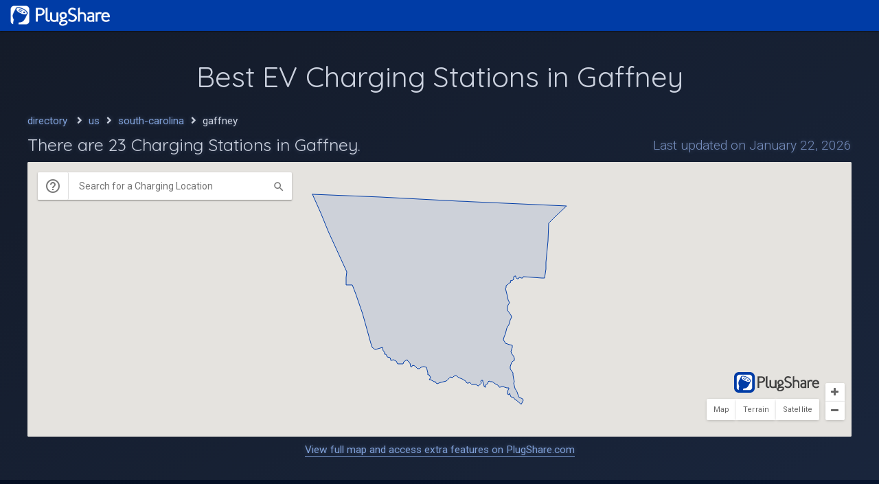

--- FILE ---
content_type: text/html; charset=utf-8
request_url: https://www.plugshare.com/directory/us/south-carolina/gaffney
body_size: 6473
content:
<!doctype html>
<html lang="en">
  <head>
    <meta http-equiv="Content-Type" content="text/html;" charset="utf-8">
    <!-- <meta http-equiv="X-UA-Compatible" content="IE=9"/> -->
    <title>Gaffney, South Carolina EV Charging Stations | PlugShare</title>
    <meta name="viewport" content="width=device-width, height=device-height, initial-scale=1.0, user-scalable=no, maximum-scale=1.0">
    
    
      
    
    
    
    <meta name="description" content="Looking for EV Charging Stations in Gaffney? PlugShare&#39;s map has 2 Free EV Charging Stations, with 23 total EV Charging Stations in Gaffney, South Carolina." />
    <meta name="theme-color" content="#003ca6">
    <link rel="canonical" href="https://www.plugshare.com/directory/us/south-carolina/gaffney" />

    <!-- No Cache -->
    <meta name="robots" content="noarchive">
    <meta http-equiv="Cache-Control" content="no-cache">
    <meta http-equiv="Pragma" content="no-cache">
    <meta http-equiv="Expires" content="-1">

    <!-- Open Graph -->
    <meta property="og:title" content="Gaffney, South Carolina EV Charging Stations | PlugShare" />
    <meta property="og:type" content="website" />
    <meta property="og:url" content="https://www.plugshare.com/directory/us/south-carolina/gaffney" />
    <meta property="og:image" content="https://assets.plugshare.com/assets/plugshare-og.png" />
    <meta property="og:description" content="Looking for EV Charging Stations in Gaffney? PlugShare&#39;s map has 2 Free EV Charging Stations, with 23 total EV Charging Stations in Gaffney, South Carolina." />
    
    <script src="https://code.jquery.com/jquery-3.2.1.min.js"></script>
    <script src="https://kit.fontawesome.com/06e5d74e00.js" crossorigin="anonymous"></script>

    <style>
      @import url(https://fonts.googleapis.com/css?family=Roboto:100,300,400,700);
      @import url(https://fonts.googleapis.com/css?family=Quicksand:400);

      .roboto {
        font-family: 'Roboto', sans-serif;
      }

      .quicksand {
        font-family: 'Quicksand', sans-serif;
      }

      body {
        font-family: 'Roboto', sans-serif;
        margin: 0;
      }
      /*body::-webkit-scrollbar-track {
        -webkit-box-shadow: inset 0 0 6px rgba(0,0,0,0.3);
        background-color: #fff;
      }
      body::-webkit-scrollbar {
        width: 5px;
        background-color: #F5F5F5;
      }
      body::-webkit-scrollbar-thumb {
        background-color: #aaa;
      }*/

      img {
        vertical-align: top;
        max-width: 100%;
      }

      .left {
        float: left;
      }
      .right {
        float: right;
      }

      .clearfix:after {
        content:" ";
        display:table;
        clear:both;
      }

      .image {
        max-height: 250px;
        max-width: 100%;
      }

      .unlink {
        text-decoration: none;
        color: inherit;
      }
      a.link {
        color: #7fa0d8;
        text-decoration: none;
        border-bottom: 1px solid;
      }
      a.link:hover {
        opacity: 0.8;
      }

      .parent-link {
        border-bottom: 1px dotted;
      }
      .parent-link:hover {
        opacity: 0.8;
      }

      #nav {
        color: #fff;
        background-color: #003ca6;
        z-index: 70;
        width: 100%;
        min-height: auto;
        height: 45px;
        position: relative;
        box-sizing: border-box;
        box-shadow: 0px 1px 3px 0px rgba(0, 0, 0, 0.2), 0px 1px 1px 0px rgba(0, 0, 0, 0.14), 0px 2px 1px -1px rgba(0, 0, 0, 0.12);
      }

      #nav .logo {
        float: left;
        height: 40px;
        display: block;
        padding: 2px 11px;
        margin: 2px 0 3px 0;
        cursor: pointer;
        box-sizing: border-box;
      }

      #body {
        min-height: calc(100vh - 70px);
        background: rgb(2,10,25);
        background: linear-gradient(148deg, rgba(2,10,25,1) 0%, rgba(10,26,56,1) 75%, rgb(7, 30, 47) 100%);
        overflow: hidden;
        color: #cbd1de;
      }
      @media only screen and (max-width: 600px) {
        #body {
          background: linear-gradient(148deg, rgba(2,10,25,1) 0%, rgba(10,26,56,1) 100%);
        }
      }

      header {
        text-align: center;
        font-size: 1.3em;
        padding-top: 30px;
        background-color: rgba(255, 255, 255, 0.07);
      }
      @media only screen and (max-width: 600px) {
        header {
          font-size: 1em;
          padding-top: 10px;
        }
      }
      header img.image {
        max-height: 50px;
        padding: 0 20px;
        box-sizing: border-box;
      }

      h1, h2, h3 {
        font-weight: inherit;
        margin: 0;
        font-family: 'Quicksand', serif;
      }
      header h1 {
        font-weight: 400;
        margin: 10px 20px 0 20px;
      }
      @media only screen and (max-width: 800px) {
        header h1 {
          font-size: 1.5em;
          font-weight: 300;
        }
      }

      #body > section .content {
        width: 1200px;
        margin: 0 auto;
        padding: 30px 0;
      }
      @media only screen and (max-width: 1400px) {
        #body > section .content {
          width: 100%;
          padding: 30px 40px;
          box-sizing: border-box;
        }
      }
      @media only screen and (max-width: 400px) {
        #body > section .content {
          padding: 30px 10px;
        }
      }

      section .content > * {
        box-sizing: border-box;
        /*padding-left: 40px;*/
        /*padding-right: 40px;*/
        text-shadow: 0px 0px 7px #9ab5e74f;
      }

      .section-title {
        font-size: 1.4em;
        margin-bottom: 10px;
        font-family: 'Quicksand', sans-serif;
      }

      section:nth-of-type(odd) {
        background-color: rgba(255, 255, 255, 0.07);
      }

      #section1 {
      }
      #section1 > div {
        font-size: 1.2em;
      }
      @media only screen and (max-width: 600px) {
        #body > #section1 .content {
          padding-top: 15px;
        }
      }
      #section1 .breadcrumbs {
        font-size: 0.8em;
        margin-bottom: 10px;
      }
      #section1 .crumb {
        color: #7fa0d8;
        text-decoration: none;
        margin-right: 5px;
      }
      #section1 .crumb:hover {
        opacity: 0.8;
        border-bottom: 1px solid;
      }
      #section1 .separator {
        margin: 0 5px;
      }
      #section1 .count {
        font-size: 1.3em;
        margin-bottom: 10px;
        font-weight: 100;
      }
      #section1 .count .station-count {
        font-weight: 400;
      }
      #section1 .updated {
        color: #768ebe;
        font-size: 1em;
        font-weight: 300;
        position: relative;
        top: 5px;
      }
      @media only screen and (max-width: 1000px) {
        #section1 .count {
          float: none;
          margin-bottom: 0;
        }
        #section1 .updated {
          float: none;
          top: 0;
          margin-bottom: 10px;
        }
      }
      @media only screen and (max-width: 600px) {
        #section1 .count {
          font-size: 1em;
        }
        #section1 .updated {
          font-size: 0.8em;
        }
      }
      #section1 iframe {
        background-color: rgba(221, 221, 221, 0.15);
        width: 100%;
        height: 400px;
        padding: 0;
        border: none;
        border-radius: 2px;
        overflow: hidden;
      }
      #section1 .caption {
        text-align: center;
        font-size: 0.8em;
        margin: 5px 15px;
      }

      #section2 .locations {
        margin: 0 -10px;
      }
      #section2 .location {
        position: relative;
        display: inline-block;
        width: calc(50% - 6px);
        box-sizing: border-box;
        margin: 2px;
      }
      @media only screen and (max-width: 800px) {
        #section2 .location {
          width: 100%;
          margin: 2px 0;
        }
      }
      @media only screen and (max-width: 400px) {
        #section2 .location {
          border-top: 1px solid #1f62da;
          margin: 0;
        }
      }
      #section2 .location .selector {
        padding: 10px;
        border-radius: 3px;
        background-color: rgba(255, 255, 255, 0.05);
        transition: all cubic-bezier(0.250, 0.460, 0.450, 0.940) 0.2s;
      }
      #section2 .location .selector:hover {
        cursor: pointer;
        background-color: rgba(4, 72, 191, 0.5);
      }
      #section2 .location:nth-of-type(odd) {
      }
      #section2 .location:nth-of-type(even) {
      }
      #section2 .location:nth-of-type(even) .plugscore {
      }
      #section2 .photo {
        display: inline-block;
        border: 1px solid #4160a1;
        border-radius: 2px;
        height: 100px;
        width: 100px;
        background-color: #3a3f4a;
      }
      #section2 .info {
        display: inline-block;
        margin-left: 10px;
        max-width: calc(100% - 120px);
        vertical-align: top;
      }
      #section2 .info .name {
        font-weight: bold;
        font-size: 1.2em;
        text-shadow: none;
      }
      #section2 .info .name .checkins {
        font-weight: 400;
        font-size: 0.8em;
        position: relative;
        bottom: 1px;
      }
      #section2 .info .address {
        font-size: 0.9em;
        color: #aaa;
        margin-top: 3px;
      }
      #section2 a {
        text-decoration: none;
      }
      @media only screen and (max-width: 600px) {
        #section2 .details {
          display: none;
        }
      }
      #section2 button {
        background-color: #003ca6;
        border: 1px solid #1f63da;
        color: #fff;
        padding: 7px 10px;
        border-radius: 3px;
        font-size: 0.9em;
        margin-top: 10px;
        cursor: pointer;
      }
      #section2 button:hover {
        background-color: #1b5ed4;
      }
      #section2 button i {
        margin-left: 3px;
        font-size: 0.9em;
      }
      #section2 .outlets {
        display: none;
        /*display: inline-block;*/
        margin-left: 5px;
      }
      #section2 .outlet {
        color: #767f90;
        font-size: 0.8em;
        font-weight: bold;
      }
      #section2 .plugscore {
        position: absolute;
        top: 0;
        right: 0;
        margin: 20px;
        color: #fff;
        font-size: 1.4em;
        text-align: center;
        padding: 4px 7px;
        width: 45px;
        box-sizing: border-box;
        border-radius: 5px;
        background-color: #3ac13d;
        pointer-events: none;
        display: none;
      }
      #section2 .no-locations {
        font-size: 1.1em;
        font-weight: 300;
      }
      #section2 .no-locations .recommend {
        font-weight: 400;
      }

      #section3 {
      }
      #section3 .blurb {
        font-size: 1.1em;
        font-weight: 300;
        margin-bottom: 15px;
      }
      @media only screen and (max-width: 600px) {
        #section3 .blurb {
          font-size: 0.9em;
        }
      }
      #section3 .hero {
        border-radius: 2px;
        overflow: hidden;
      }

      #section4 {
      }
      #section4 #stats {
      }
      #section4 .stat {
        float: left;
        width: calc(100%/4);
        padding-right: 10px;
        margin-bottom: 5px;
        box-sizing: border-box;
        font-weight: 300;
        font-size: 1.1em;
      }
      @media only screen and (max-width: 800px) {
        #section4 .stat {
          width: calc(100%/2);
        }
      }
      @media only screen and (max-width: 600px) {
        #section4 .stat {
          width: 100%;
        }
      }
      #section4 .stat .value {
        font-weight: 400;
        margin: 0 3px;
      }
      #section4 .subtitle {
        font-family: 'Quicksand', sans-serif;
        font-size: 1.2em;
        margin-top: 15px;
        margin-bottom: 10px;
      }

      #section5 {
      }
      #section5 #areas {
        margin-top: 10px;
        margin-right: -10px;
      }
      #section5 .area {
        float: left;
        width: calc(100%/4);
        padding-right: 10px;
        margin-bottom: 5px;
        box-sizing: border-box;
        font-weight: 300;
        font-size: 1.1em;
        cursor: pointer;
      }
      @media only screen and (max-width: 800px) {
        #section5 .area {
          width: calc(100%/2);
          margin-top: 10px;
        }
      }
      @media only screen and (max-width: 600px) {
        #section5 .area {
          width: 100%;
          margin-top: 20px;
        }
      }
      #section5 .area:hover {
        opacity: 0.8;
      }
      #section5 .thumb {
        height: 180px;
        border-radius: 2px;
        overflow: hidden;
      }
      #section5 .name {
        margin-top: 5px;
        margin-right: 10px;
        font-size: 1.2em;
        font-weight: 400;
        border-top: 3px solid rgba(203, 209, 221, 0.75);
        padding-top: 5px;
      }
      #section5 .stations {
        font-size: 0.7em;
        position: relative;
        bottom: 2px;
        margin-left: 2px;
        white-space: nowrap;
      }

      #section6 .locations {
        margin: 0 -10px;
      }
      #section6 a {
        position: relative;
        display: inline-block;
        width: calc(25% - 7px);
        box-sizing: border-box;
        margin: 2px;
      }
      @media only screen and (max-width: 800px) {
        #section6 a {
          width: calc(50% - 6px);
        }
      }
      @media only screen and (max-width: 600px) {
        #section6 a {
          width: calc(100% - 4px);
        }
      }
      #section6 .location {
        color: #cbd1de;
        margin: 5px;
        padding: 10px 5px;
        border-radius: 3px;
        border: 1px solid #7474f8;
        background-color: rgba(255, 255, 255, 0.05);
        transition: all cubic-bezier(0.250, 0.460, 0.450, 0.940) 0.2s;
      }
      @media only screen and (max-width: 400px) {
        #section6 .location {
          margin: 5px 10px;
        }
      }
      #section6 .location:hover {
        cursor: pointer;
        background-color: rgba(4, 72, 191, 0.5);
      }
      #section6 .icon {
        display: inline-block;
        margin: 10px;
        font-size: 2em;
        color: #7474f8;
      }
      #section6 .info {
        display: inline-block;
        vertical-align: top;
        width: calc(100% - 50px);
      }
      #section6 .info .name {
        font-weight: bold;
        font-size: 1.2em;
        text-shadow: none;
      }
      #section6 .info .address {
        font-size: 0.9em;
        color: #aaa;
        margin-top: 3px;
      }

      #sectionCTA .button {
        margin-top: 15px;
        display: inline-block;
      }
      #sectionCTA .left {
        width: 40%;
        text-align: center;
      }
      #sectionCTA .left .image {
        border-radius: 3px;
        overflow: hidden;
        box-shadow: 0px 1px 3px 0px rgba(0, 0, 0, 0.2), 0px 1px 1px 0px rgba(0, 0, 0, 0.14), 0px 2px 1px -1px rgba(0, 0, 0, 0.12);
      }
      #sectionCTA .right {
        width: 60%;
        padding-left: 20px;
      }
      @media only screen and (max-width: 600px) {
        #sectionCTA .left {
          float: none;
          width: 100%;
        }
        #sectionCTA .right {
          float: none;
          width: 100%;
          padding-left: 0;
          padding-top: 20px;
        }
      }
      #sectionCTA .description {
        font-weight: 300;
      }
      #sectionCTA .cta {
        font-weight: 300;
        margin-top: 10px;
      }


      #sectionX .blurb {
        font-size: 1.1em;
        font-weight: 300;
        margin-bottom: 15px;
      }
      #sectionX .locations {
        margin: 0 -10px 20px;
      }
      #sectionX .locations a {
        position: relative;
        display: inline-block;
        width: calc(25% - 4px);
        box-sizing: border-box;
        margin: 0 2px;
      }
      @media only screen and (max-width: 1000px) {
        #sectionX .locations a {
          width: calc(100%/3 - 4px);
        }
      }
      @media only screen and (max-width: 800px) {
        #sectionX .locations a {
          width: calc(100%/2 - 4px);
        }
      }
      @media only screen and (max-width: 600px) {
        #sectionX .locations a {
          width: calc(100% - 4px);
        }
      }
      #sectionX .location {
        color: #cbd1de;
        margin: 5px;
        padding: 10px 5px;
        border-radius: 3px;
        border: 1px solid #7474f8;
        background-color: rgba(255, 255, 255, 0.05);
        transition: all cubic-bezier(0.250, 0.460, 0.450, 0.940) 0.2s;
        display: table;
        width: calc(100% - 7px);
        min-height: 50px;
        box-sizing: border-box;
      }
      @media only screen and (max-width: 400px) {
        #sectionX .location {
          margin: 5px 10px;
          width: calc(100% - 20px);
        }
      }
      #sectionX .location:hover {
        cursor: pointer;
        background-color: rgba(4, 72, 191, 0.5);
      }
      #sectionX .icon {
        display: table-cell;
        font-size: 2em;
        color: #7474f8;
        vertical-align: middle;
        text-align: center;
        padding: 0 10px;
        width: 46px;
        box-sizing: border-box;
      }
      #sectionX .info {
        display: table-cell;
        vertical-align: middle;
      }
      #sectionX .info .name {
        font-size: 0.9em;
        text-shadow: none;
      }
      #sectionX .info .city {
        font-size: 0.9em;
        color: #aaa;
        margin-top: 3px;
      }

      #sectionX .stat {
        float: left;
        width: calc(100%/2);
        padding-right: 10px;
        margin-bottom: 5px;
        box-sizing: border-box;
        font-weight: 300;
        font-size: 1.1em;
      }
      @media only screen and (max-width: 800px) {
        #sectionX .stat {
          width: 100%;
        }
      }
      #sectionX .stat .value {
        font-weight: 400;
        margin: 0 3px;
      }


      .apps {
        margin-top: 20px;
      }
      .app {
        border-bottom: none;
        margin-right: 10px;
      }
      .app:hover {
        opacity: 0.7;
        cursor: pointer;
      }
      .app img {
        height: 40px;
      }

      footer {
        width: 100%;
        /*height: 25px;*/
        background-color: #3a3a3a;
        color: #b5b5b5;
        text-align: center;
        font-weight: 300;
        font-size: 12px;
        border-top: 1px solid #5f5f5f;
      }

      footer > * {
        display: inline-block;
        padding: 4px 10px;
      }

      footer .resource a {
        text-decoration: none;
        color: inherit;
      }

      footer .resource a:hover {
        opacity: 0.8;
        border-bottom: 1px solid #999;
      }

      @media only screen and (max-width: 420px) {
        footer .rights {
          display: none;
        }
      }

      @media only screen and (max-width: 520px) {
        footer .developer {
          display: none;
        }
      }
    </style>

    <script>
      (function(i,s,o,g,r,a,m){i['GoogleAnalyticsObject']=r;i[r]=i[r]||function(){
      (i[r].q=i[r].q||[]).push(arguments)},i[r].l=1*new Date();a=s.createElement(o),
      m=s.getElementsByTagName(o)[0];a.async=1;a.src=g;m.parentNode.insertBefore(a,m)
      })(window,document,'script','//www.google-analytics.com/analytics.js','ga');
      ga('create', 'UA-21850385-1', 'auto');
      ga('set', 'forceSSL', true);
      ga('set', 'anonymizeIp', true);
      ga('require', 'displayfeatures');
      if (window.parent.frames.length > 0) { //is embedded?
        ga('set', 'embedded', 'yes');
      }
      ga('send', 'pageview');
    </script>
  </head>
  <body>
    <div id="plugshare">
      <!--[if lt IE 10]>
        <p class="browser">You are using an <strong>outdated</strong> browser. Please <a href="https://browsehappy.com/">upgrade your browser</a> to improve your experience.</p>
      <![endif]-->
      <div id="nav">
        <div class="left">
          <a href="https://www.plugshare.com">
            <img src="https://assets.plugshare.com/assets/plugshare-web.png" class="logo" alt="PlugShare">
          </a>
        </div>
      </div>
      <div id="body">
        <header>
          <h1>Best EV Charging Stations in Gaffney</h1>
        </header>
        <section id="section1">
          <div class="content clearfix">
            <div class="clearfix">
              <div class="breadcrumbs">
                <a href="https://www.plugshare.com/directory" class="crumb">directory</a> <span class="separator"><i class="fas fa-angle-right"></i></span>
                
                  
                    <a href="https://www.plugshare.com/directory/us" class="crumb">us</a><span class="separator"><i class="fas fa-angle-right"></i></span>
                  
                
                  
                    <a href="https://www.plugshare.com/directory/us/south-carolina" class="crumb">south-carolina</a><span class="separator"><i class="fas fa-angle-right"></i></span>
                  
                
                  
                    <span>gaffney</span>
                  
                
              </div>
              <h3 class="count left">
                There are <span class="station-count">23</span> Charging Stations in Gaffney.
              </h3>
              <div class="updated right">
                Last updated on January 22, 2026
              </div>
            </div>
            <iframe id="embed" src="https://www.plugshare.com/embed?area=23500"></iframe>
            <div class="caption">
              <a href="https://www.plugshare.com?area=23500" class="link">View full map and access extra features on PlugShare.com</a>
            </div>
          </div>
        </section>
        <section id="section2">
          <div class="content clearfix">
            <h2 class="section-title">
              Top Rated Charging Locations in Gaffney
            </h2>
            
            <div class="locations">
              
              <div class="location">
                <div class="selector" onmouseenter="hoverOnLocation(551121)" onmouseleave="hoverOffLocation()" onclick="showLocation(551121)">
                  <div class="photo">
                    <img src="https://photos.plugshare.com/thumb/1198614.png" class="image" title="Photo of Circle K - Gaffney">
                  </div><div class="info">
                    <div class="name">
                      Circle K - Gaffney <span class="checkins" title="checkins">(110 checkins)</span>
                    </div>
                    <div class="address">
                      401 Shelby Hwy, Gaffney, SC 29340, USA
                    </div>
                    <a href="https://www.plugshare.com/location/551121" target="_blank" class="details">
                      <button type="button">View Details <i class="fas fa-external-link-alt"></i></button>
                    </a>
                    <!-- <div class="outlets">
                      <div class="outlet">
                        Wall Outlet (US)
                      </div>
                    </div> -->
                  </div>
                </div>
                <!-- <div class="plugscore">
                  8.8
                </div> -->
              </div>
              
              <div class="location">
                <div class="selector" onmouseenter="hoverOnLocation(740175)" onmouseleave="hoverOffLocation()" onclick="showLocation(740175)">
                  <div class="photo">
                    <img src="https://photos.plugshare.com/thumb/1530520.png" class="image" title="Photo of Gaffney Marketplace | MB High-Power Charging">
                  </div><div class="info">
                    <div class="name">
                      Gaffney Marketplace | MB High-Power Charging <span class="checkins" title="checkins">(88 checkins)</span>
                    </div>
                    <div class="address">
                      149 State Rd S-11-440, Gaffney, SC 29341, USA
                    </div>
                    <a href="https://www.plugshare.com/location/740175" target="_blank" class="details">
                      <button type="button">View Details <i class="fas fa-external-link-alt"></i></button>
                    </a>
                    <!-- <div class="outlets">
                      <div class="outlet">
                        Wall Outlet (US)
                      </div>
                    </div> -->
                  </div>
                </div>
                <!-- <div class="plugscore">
                  8.8
                </div> -->
              </div>
              
              <div class="location">
                <div class="selector" onmouseenter="hoverOnLocation(594273)" onmouseleave="hoverOffLocation()" onclick="showLocation(594273)">
                  <div class="photo">
                    <img src="https://photos.plugshare.com/thumb/1328233.png" class="image" title="Photo of Gaffney Outlet Marketplace - Southeast">
                  </div><div class="info">
                    <div class="name">
                      Gaffney Outlet Marketplace - Southeast <span class="checkins" title="checkins">(73 checkins)</span>
                    </div>
                    <div class="address">
                      1 Factory Shops Blvd, Gaffney, SC 29341, USA
                    </div>
                    <a href="https://www.plugshare.com/location/594273" target="_blank" class="details">
                      <button type="button">View Details <i class="fas fa-external-link-alt"></i></button>
                    </a>
                    <!-- <div class="outlets">
                      <div class="outlet">
                        Wall Outlet (US)
                      </div>
                    </div> -->
                  </div>
                </div>
                <!-- <div class="plugscore">
                  8.8
                </div> -->
              </div>
              
              <div class="location">
                <div class="selector" onmouseenter="hoverOnLocation(557426)" onmouseleave="hoverOffLocation()" onclick="showLocation(557426)">
                  <div class="photo">
                    <img src="https://photos.plugshare.com/thumb/1226946.png" class="image" title="Photo of Broad River Electric Coop Charging Station">
                  </div><div class="info">
                    <div class="name">
                      Broad River Electric Coop Charging Station <span class="checkins" title="checkins">(19 checkins)</span>
                    </div>
                    <div class="address">
                      811 Hamrick St Gaffney, SC  29340 United States
                    </div>
                    <a href="https://www.plugshare.com/location/557426" target="_blank" class="details">
                      <button type="button">View Details <i class="fas fa-external-link-alt"></i></button>
                    </a>
                    <!-- <div class="outlets">
                      <div class="outlet">
                        Wall Outlet (US)
                      </div>
                    </div> -->
                  </div>
                </div>
                <!-- <div class="plugscore">
                  8.8
                </div> -->
              </div>
              
              <div class="location">
                <div class="selector" onmouseenter="hoverOnLocation(635520)" onmouseleave="hoverOffLocation()" onclick="showLocation(635520)">
                  <div class="photo">
                    <img src="https://photos.plugshare.com/thumb/1419950.png" class="image" title="Photo of Gaffney City Hall">
                  </div><div class="info">
                    <div class="name">
                      Gaffney City Hall <span class="checkins" title="checkins">(5 checkins)</span>
                    </div>
                    <div class="address">
                      318 N Limestone St, Gaffney, SC 29340, USA
                    </div>
                    <a href="https://www.plugshare.com/location/635520" target="_blank" class="details">
                      <button type="button">View Details <i class="fas fa-external-link-alt"></i></button>
                    </a>
                    <!-- <div class="outlets">
                      <div class="outlet">
                        Wall Outlet (US)
                      </div>
                    </div> -->
                  </div>
                </div>
                <!-- <div class="plugscore">
                  8.8
                </div> -->
              </div>
              
              <div class="location">
                <div class="selector" onmouseenter="hoverOnLocation(626082)" onmouseleave="hoverOffLocation()" onclick="showLocation(626082)">
                  <div class="photo">
                    <img src="https://photos.plugshare.com/thumb/1450743.png" class="image" title="Photo of Burns Chevrolet">
                  </div><div class="info">
                    <div class="name">
                      Burns Chevrolet <span class="checkins" title="checkins">(5 checkins)</span>
                    </div>
                    <div class="address">
                      101 PEACHOID RD, GAFFNEY 29341
                    </div>
                    <a href="https://www.plugshare.com/location/626082" target="_blank" class="details">
                      <button type="button">View Details <i class="fas fa-external-link-alt"></i></button>
                    </a>
                    <!-- <div class="outlets">
                      <div class="outlet">
                        Wall Outlet (US)
                      </div>
                    </div> -->
                  </div>
                </div>
                <!-- <div class="plugscore">
                  8.8
                </div> -->
              </div>
              
            </div>
            
          </div>
        </section>

        
        
        <section id="section3">
          <div class="content clearfix">
            <h2 class="section-title">
              EV Charging in Gaffney, <a href="https://www.plugshare.com/directory/us/south-carolina" class="parent-link unlink">South Carolina</a>
            </h2>
            <div class="blurb">
              
              
              
              
              
                
                
              The city of Gaffney in South Carolina has 23 public charging stations, 2 of which are free EV charging stations. Gaffney has a total of 8 DC Fast Chargers.
            </div>
            
          </div>
        </section>
        

        <section id="section4">
          <div class="content clearfix">
            <h2 class="section-title">
              Gaffney Charging Stats
            </h2>
            <div id="stats">
              <div class="clearfix">
                <!-- <div class="stat">
                  <i class="fas fa-caret-right"></i> <span class="value">6</span> Public Locations
                </div> -->
                <div class="stat">
                  <i class="fas fa-caret-right"></i> <span class="value">23</span> Total Stations
                </div>
                <div class="stat">
                  <i class="fas fa-caret-right"></i> <span class="value">2</span> Free Stations
                </div>
                <div class="stat">
                  <i class="fas fa-caret-right"></i> <span class="value">0</span> New Stations (90 days)
                </div>
                <div class="stat">
                  <i class="fas fa-caret-right"></i> <span class="value">8</span> Fast Chargers
                </div>
                <div class="stat">
                  <i class="fas fa-caret-right"></i> <span class="value">0</span> CHAdeMO Plugs
                </div>
                <div class="stat">
                  <i class="fas fa-caret-right"></i> <span class="value">8</span> CCS Plugs
                </div>
                <div class="stat">
                  <i class="fas fa-caret-right"></i> <span class="value">0</span> Superchargers
                </div>
                <div class="stat">
                  <i class="fas fa-caret-right"></i> <span class="value">3</span> J-1772 Plugs
                </div>
              </div>
              
              <h2 class="subtitle">
                Top Charging Networks in Gaffney
              </h2>
              <div class="clearfix">
                
                <div class="stat">
                  <i class="fas fa-caret-right"></i> <span class="value">Supercharger</span> 12 stations
                </div>
                
                <div class="stat">
                  <i class="fas fa-caret-right"></i> <span class="value">Mercedes-Benz Charging Network</span> 5 stations
                </div>
                
                <div class="stat">
                  <i class="fas fa-caret-right"></i> <span class="value">CircleK Charge</span> 2 stations
                </div>
                
                <div class="stat">
                  <i class="fas fa-caret-right"></i> <span class="value">SynergEV</span> 2 stations
                </div>
                
              </div>
              
            </div>
          </div>
        </section>
        
        
        
          <!-- default content -->
        

        
        <section id="section5">
          <div class="content clearfix">
            <h2 class="section-title">
              Top EV-Friendly Cities in <a href="https://www.plugshare.com/directory/us/south-carolina" class="parent-link unlink">South Carolina</a>
            </h2>
            <div id="cities">
              <div class="clearfix">
                
                <a href="https://www.plugshare.com/directory/us/south-carolina/charleston-north-charleston" class="unlink">
                  <div class="area">
                    <div class="thumb">
                      <img src="https://assets.plugshare.com/directory/us/south-carolina/charleston-north-charleston/thumb.jpg" onerror="this.src='https://assets.plugshare.com/directory/thumb-placeholder.jpg'">
                    </div>
                    <div class="name">
                      Charleston-North Charleston <span class="stations" title="stations">(482 <i class="fas fa-charging-station"></i>)</span>
                    </div>
                  </div>
                </a>
                
                <a href="https://www.plugshare.com/directory/us/south-carolina/greenville-anderson-mauldin" class="unlink">
                  <div class="area">
                    <div class="thumb">
                      <img src="https://assets.plugshare.com/directory/us/south-carolina/greenville-anderson-mauldin/thumb.jpg" onerror="this.src='https://assets.plugshare.com/directory/thumb-placeholder.jpg'">
                    </div>
                    <div class="name">
                      Greenville-Anderson-Mauldin <span class="stations" title="stations">(436 <i class="fas fa-charging-station"></i>)</span>
                    </div>
                  </div>
                </a>
                
                <a href="https://www.plugshare.com/directory/us/south-carolina/columbia" class="unlink">
                  <div class="area">
                    <div class="thumb">
                      <img src="https://assets.plugshare.com/directory/us/south-carolina/columbia/thumb.jpg" onerror="this.src='https://assets.plugshare.com/directory/thumb-placeholder.jpg'">
                    </div>
                    <div class="name">
                      Columbia <span class="stations" title="stations">(296 <i class="fas fa-charging-station"></i>)</span>
                    </div>
                  </div>
                </a>
                
                <a href="https://www.plugshare.com/directory/us/south-carolina/myrtle-beach-conway-north-myrtle-beach" class="unlink">
                  <div class="area">
                    <div class="thumb">
                      <img src="https://assets.plugshare.com/directory/us/south-carolina/myrtle-beach-conway-north-myrtle-beach/thumb.jpg" onerror="this.src='https://assets.plugshare.com/directory/thumb-placeholder.jpg'">
                    </div>
                    <div class="name">
                      Myrtle Beach-Conway-North Myrtle Beach <span class="stations" title="stations">(260 <i class="fas fa-charging-station"></i>)</span>
                    </div>
                  </div>
                </a>
                
              </div>
            </div>
          </div>
        </section>
        <section id="sectionCTA">
          <div class="content clearfix">
            <div class="left">
              <a href="https://www.plugshare.com" class="link"><img src="https://www.plugshare.com/images/map.png" alt="PlugShare App Map" class="plugshare-map image"></a>
            </div>
            <div class="content-box right">
              <div class="section-title">
                Customize PlugShare for Your Vehicle
              </div>
              <div class="description">
                Register for PlugShare and personalize the charging map with your preferences. Filter by plug, power level, charging network, amenities, and more!
              </div>
              <div class="cta">
                Visit <a href="https://www.plugshare.com" class="link">PlugShare.com</a>
              </div>
              <div class="apps">
                <a href="https://apps.apple.com/app/apple-store/id421788217?pt=420148&ct=CityPage&mt=8" target="_blank" class="app"><img src="https://company.plugshare.com/images/app-store.png"></a>
                <a href="https://play.google.com/store/apps/details?id=com.xatori.Plugshare&referrer=utm_source%3DCityPage" target="_blank" class="app"><img src="https://company.plugshare.com/images/google-play.png"></a>
              </div>
            </div>
          </div>
        </section>
      </div>
    </div>
    <footer>
      <div class="copy">
        &copy; <span id="copyright-year">2021</span> Recargo, Inc. <span class="rights">All rights reserved.</span>
      </div>
      <div class="resource">
        <a href="https://company.plugshare.com/privacy.html" target="_blank">Privacy</a>
      </div>
      <div class="resource">
        <a href="https://company.plugshare.com/terms.html" target="_blank">Terms of Use</a>
      </div>
      <div class="resource developer">
        <a href="https://developer.plugshare.com/" target="_blank">Developers</a>
      </div>
      <div class="resource">
        <a href="https://help.plugshare.com/hc/en-us/sections/4418958208147-PlugShare-Web-FAQ target="_blank">FAQ</a>
      </div>
    </footer>
    <script type="text/javaScript">
      (function(i){if((d=new Date().getFullYear())>parseInt((t=document.getElementById(i)).innerHTML))t.innerHTML=d;})("copyright-year");
    </script>

    <script>
      $(document).ready(function() {
        var receiver = document.getElementById('embed').contentWindow;
        hoverOnLocation = function(id) {
          receiver.postMessage('{"action": "hoverOnLocation", "locationId": ' + id + '}', 'https://www.plugshare.com');
        }
        hoverOffLocation = function() {
          receiver.postMessage('{"action": "hoverOffLocation"}', 'https://www.plugshare.com');
        }
        showLocation = function(id) {
          receiver.postMessage('{"action": "showLocation", "locationId": ' + id + '}', 'https://www.plugshare.com');
        }
      });
    </script>

  <script defer src="https://static.cloudflareinsights.com/beacon.min.js/vcd15cbe7772f49c399c6a5babf22c1241717689176015" integrity="sha512-ZpsOmlRQV6y907TI0dKBHq9Md29nnaEIPlkf84rnaERnq6zvWvPUqr2ft8M1aS28oN72PdrCzSjY4U6VaAw1EQ==" data-cf-beacon='{"version":"2024.11.0","token":"656a90bcacb041ebbf8763c62d2a62ea","server_timing":{"name":{"cfCacheStatus":true,"cfEdge":true,"cfExtPri":true,"cfL4":true,"cfOrigin":true,"cfSpeedBrain":true},"location_startswith":null}}' crossorigin="anonymous"></script>
</body>
</html>

--- FILE ---
content_type: image/svg+xml
request_url: https://assets.plugshare.com/outlets/images/type3.svg
body_size: 185
content:
<svg width="36" height="36" viewBox="0 0 36 36" fill="none" xmlns="http://www.w3.org/2000/svg">
<path d="M13 10C13.5523 10 14 9.55229 14 9C14 8.44772 13.5523 8 13 8C12.4477 8 12 8.44772 12 9C12 9.55229 12.4477 10 13 10Z" fill="#757575"/>
<path d="M15 15C15 16.1046 14.1046 17 13 17C11.8954 17 11 16.1046 11 15C11 13.8954 11.8954 13 13 13C14.1046 13 15 13.8954 15 15Z" fill="#757575"/>
<path d="M15 22C15 23.1046 14.1046 24 13 24C11.8954 24 11 23.1046 11 22C11 20.8954 11.8954 20 13 20C14.1046 20 15 20.8954 15 22Z" fill="#757575"/>
<path d="M18 31C19.1046 31 20 30.1046 20 29C20 27.8954 19.1046 27 18 27C16.8954 27 16 27.8954 16 29C16 30.1046 16.8954 31 18 31Z" fill="#757575"/>
<path d="M23 10C23.5523 10 24 9.55229 24 9C24 8.44772 23.5523 8 23 8C22.4477 8 22 8.44772 22 9C22 9.55229 22.4477 10 23 10Z" fill="#757575"/>
<path d="M23 17C24.1046 17 25 16.1046 25 15C25 13.8954 24.1046 13 23 13C21.8954 13 21 13.8954 21 15C21 16.1046 21.8954 17 23 17Z" fill="#757575"/>
<path d="M23 24C24.1046 24 25 23.1046 25 22C25 20.8954 24.1046 20 23 20C21.8954 20 21 20.8954 21 22C21 23.1046 21.8954 24 23 24Z" fill="#757575"/>
<path fill-rule="evenodd" clip-rule="evenodd" d="M6 13C6 6.37258 11.3726 1 18 1C24.6274 1 30 6.37258 30 13V23C30 29.6274 24.6274 35 18 35C11.3726 35 6 29.6274 6 23V13ZM8 13C8 7.47715 12.4772 3 18 3C23.5228 3 28 7.47715 28 13V23C28 28.5228 23.5228 33 18 33C12.4772 33 8 28.5228 8 23V13Z" fill="#757575"/>
</svg>


--- FILE ---
content_type: image/svg+xml
request_url: https://assets.plugshare.com/outlets/images/wall-eu.svg
body_size: 67
content:
<svg width="36" height="36" viewBox="0 0 36 36" fill="none" xmlns="http://www.w3.org/2000/svg">
<path d="M13 18C13 19.1046 12.1046 20 11 20C9.89543 20 9 19.1046 9 18C9 16.8954 9.89543 16 11 16C12.1046 16 13 16.8954 13 18Z" fill="#757575"/>
<path d="M25 20C26.1046 20 27 19.1046 27 18C27 16.8954 26.1046 16 25 16C23.8954 16 23 16.8954 23 18C23 19.1046 23.8954 20 25 20Z" fill="#757575"/>
<path fill-rule="evenodd" clip-rule="evenodd" d="M34 18C34 26.8366 26.8366 34 18 34C9.16344 34 2 26.8366 2 18C2 9.16344 9.16344 2 18 2C26.8366 2 34 9.16344 34 18ZM20 31.8582C24.2457 31.2509 27.8769 28.7387 30 25.2152V20H32V16H30V10.7848C27.8769 7.26127 24.2457 4.74907 20 4.14178V6H16V4.14178C11.7543 4.74907 8.12314 7.26127 6 10.7848V16H4V20H6V25.2152C8.12314 28.7387 11.7543 31.2509 16 31.8582V30H20V31.8582Z" fill="#757575"/>
</svg>
